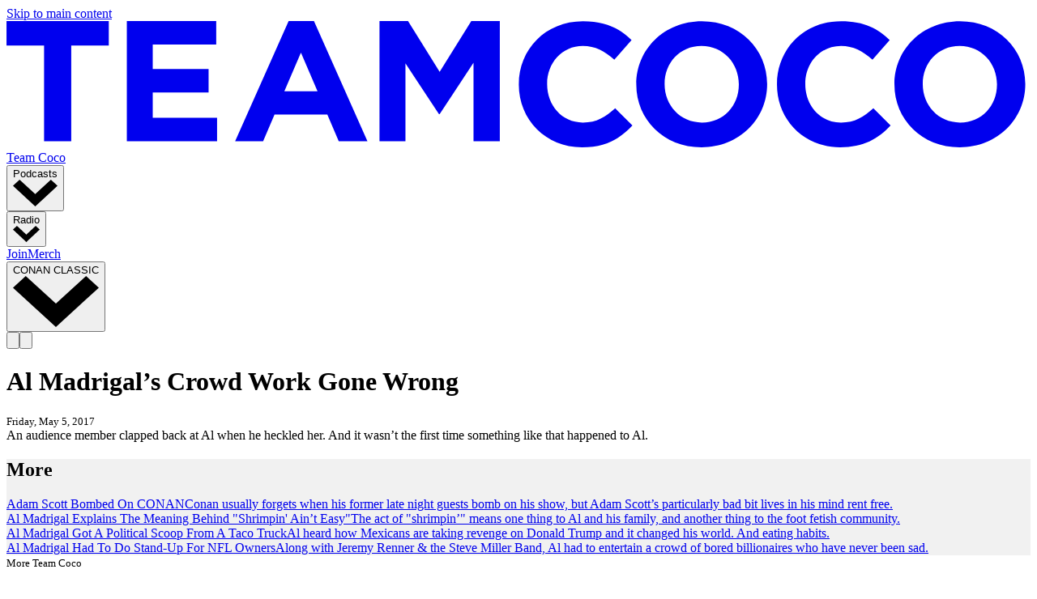

--- FILE ---
content_type: text/html; charset=utf-8
request_url: https://teamcoco.com/video/al-madrigal-s-crowd-work-gone-wrong
body_size: 12329
content:
<!DOCTYPE html><html lang="en"><head><meta charSet="utf-8"/><meta name="viewport" content="width=device-width, initial-scale=1, maximum-scale=1, user-scalable=no"/><title>Al Madrigal’s Crowd Work Gone Wrong | Team Coco</title><meta name="description" content="An audience member clapped back at Al when he heckled her. And it wasn’t the first time something like that happened to Al."/><meta property="og:locale" content="en_US"/><meta property="og:title" content="Al Madrigal’s Crowd Work Gone Wrong"/><meta property="og:type" content="website"/><meta property="og:url" content="https://teamcoco.com/video/al-madrigal-s-crowd-work-gone-wrong"/><meta property="og:image" content="/image/thumb?id=99937"/><meta property="og:image:width" content="1200"/><meta property="og:image:height" content="1200"/><meta name="twitter:card" content="summary_large_image"/><meta name="twitter:site" content="@teamcoco"/><link rel="canonical" href="https://teamcoco.com/video/al-madrigal-s-crowd-work-gone-wrong"/><script type="application/ld+json">{"@context":"https://schema.org","@graph":[{"@type":"Organization","@id":"https://teamcoco.com/#organization","name":"Team Coco","url":"https://teamcoco.com/","sameAs":["https://www.facebook.com/teamcoco/","https://www.instagram.com/teamcoco/","https://twitter.com/teamcoco","https://youtube.com/teamcoco"],"logo":{"@type":"ImageObject","@id":"https://teamcoco.com/#logo","inLanguage":"en-US","url":"https://teamcoco.com/team-coco-logo.png","width":1000,"height":1000,"caption":"Team Coco"},"image":{"@id":"https://teamcoco.com/#logo"}},{"@type":"WebSite","@id":"https://teamcoco.com/#website","url":"https://teamcoco.com/","name":"Team Coco","description":"","publisher":{"@id":"https://teamcoco.com/#organization"},"potentialAction":[{"@type":"SearchAction","target":"https://teamcoco.com/search?term={search_term_string}","query-input":"required name=search_term_string"}],"inLanguage":"en-US"},{}]}</script><link rel="image_src" href="/image/thumb?id=99937"/><link rel="videothumbnail" href="/image/thumb?id=99937"/><meta name="next-head-count" content="17"/><meta name="robots" content="index, follow"/><meta name="googlebot" content="index, follow, max-snippet:-1, max-image-preview:large, max-video-preview:-1"/><meta name="bingbot" content="index, follow, max-snippet:-1, max-image-preview:large, max-video-preview:-1"/><script async="" src="https://www.googletagmanager.com/gtag/js?id=G-BERG79E6TT"></script><script id="gtag-init" async="">window.dataLayer = window.dataLayer || [];function gtag(){dataLayer.push(arguments);}window.gtag('js', new Date());window.gtag('config', 'G-BERG79E6TT', {page_path:window.location.pathname});</script><link rel="preconnect" href="https://d3uqdomqytryhw.cloudfront.net"/><link rel="preconnect" href="https://fonts.googleapis.com"/><link rel="preconnect" href="https://fonts.gstatic.com"/><link rel="apple-touch-icon" href="/apple-touch-icon-iphone-60x60.png"/><link rel="apple-touch-icon" sizes="60x60" href="/apple-touch-icon-ipad-76x76.png"/><link rel="apple-touch-icon" sizes="114x114" href="/apple-touch-icon-iphone-retina-120x120.png"/><link rel="apple-touch-icon" sizes="144x144" href="/apple-touch-icon-ipad-retina-152x152.png"/><link rel="shortcut icon" type="image/x-icon" href="https://teamcoco.com/favicon.ico"/><link rel="publisher" href="https://plus.google.com/105163107119743094340"/><link rel="me" href="https://twitter.com/teamcoco"/><meta name="theme-color" content="#000000"/><meta property="fb:pages" content="108905269168364"/><link rel="preconnect" href="https://fonts.gstatic.com" crossorigin /><link rel="preload" href="/_next/static/css/8eec9f575e41bfb8.css" as="style"/><link rel="stylesheet" href="/_next/static/css/8eec9f575e41bfb8.css" data-n-g=""/><noscript data-n-css=""></noscript><script defer="" nomodule="" src="/_next/static/chunks/polyfills-c67a75d1b6f99dc8.js"></script><script src="/_next/static/chunks/webpack-03584ed86e398b15.js" defer=""></script><script src="/_next/static/chunks/framework-0c7baedefba6b077.js" defer=""></script><script src="/_next/static/chunks/main-b26952bead7e5278.js" defer=""></script><script src="/_next/static/chunks/pages/_app-34ec71829393edc9.js" defer=""></script><script src="/_next/static/chunks/725-eb71482e9cdeda60.js" defer=""></script><script src="/_next/static/chunks/771-ca6616ec905107ec.js" defer=""></script><script src="/_next/static/chunks/742-9c7f81c653561230.js" defer=""></script><script src="/_next/static/chunks/129-e98245a03cc77fd0.js" defer=""></script><script src="/_next/static/chunks/476-5cc69bfc03f5c61e.js" defer=""></script><script src="/_next/static/chunks/604-886b7e5b3f135539.js" defer=""></script><script src="/_next/static/chunks/750-6ff8234fe64f8051.js" defer=""></script><script src="/_next/static/chunks/pages/%5B...slug%5D-5d9f0eb864ba3d61.js" defer=""></script><script src="/_next/static/4ETcD-d7mfm-Z5wGEk1Hu/_buildManifest.js" defer=""></script><script src="/_next/static/4ETcD-d7mfm-Z5wGEk1Hu/_ssgManifest.js" defer=""></script><style data-href="https://fonts.googleapis.com/css2?family=Barlow:wght@400;600;700&family=Montserrat:wght@400;600;700&display=swap">@font-face{font-family:'Barlow';font-style:normal;font-weight:400;font-display:swap;src:url(https://fonts.gstatic.com/s/barlow/v12/7cHpv4kjgoGqM7EPCA.woff) format('woff')}@font-face{font-family:'Barlow';font-style:normal;font-weight:600;font-display:swap;src:url(https://fonts.gstatic.com/s/barlow/v12/7cHqv4kjgoGqM7E30-8c4w.woff) format('woff')}@font-face{font-family:'Barlow';font-style:normal;font-weight:700;font-display:swap;src:url(https://fonts.gstatic.com/s/barlow/v12/7cHqv4kjgoGqM7E3t-4c4w.woff) format('woff')}@font-face{font-family:'Montserrat';font-style:normal;font-weight:400;font-display:swap;src:url(https://fonts.gstatic.com/s/montserrat/v29/JTUHjIg1_i6t8kCHKm4532VJOt5-QNFgpCtr6Ew9.woff) format('woff')}@font-face{font-family:'Montserrat';font-style:normal;font-weight:600;font-display:swap;src:url(https://fonts.gstatic.com/s/montserrat/v29/JTUHjIg1_i6t8kCHKm4532VJOt5-QNFgpCu170w9.woff) format('woff')}@font-face{font-family:'Montserrat';font-style:normal;font-weight:700;font-display:swap;src:url(https://fonts.gstatic.com/s/montserrat/v29/JTUHjIg1_i6t8kCHKm4532VJOt5-QNFgpCuM70w9.woff) format('woff')}@font-face{font-family:'Barlow';font-style:normal;font-weight:400;font-display:swap;src:url(https://fonts.gstatic.com/s/barlow/v12/7cHpv4kjgoGqM7E_A8s5ynghnQci.woff2) format('woff2');unicode-range:U+0102-0103,U+0110-0111,U+0128-0129,U+0168-0169,U+01A0-01A1,U+01AF-01B0,U+0300-0301,U+0303-0304,U+0308-0309,U+0323,U+0329,U+1EA0-1EF9,U+20AB}@font-face{font-family:'Barlow';font-style:normal;font-weight:400;font-display:swap;src:url(https://fonts.gstatic.com/s/barlow/v12/7cHpv4kjgoGqM7E_Ass5ynghnQci.woff2) format('woff2');unicode-range:U+0100-02BA,U+02BD-02C5,U+02C7-02CC,U+02CE-02D7,U+02DD-02FF,U+0304,U+0308,U+0329,U+1D00-1DBF,U+1E00-1E9F,U+1EF2-1EFF,U+2020,U+20A0-20AB,U+20AD-20C0,U+2113,U+2C60-2C7F,U+A720-A7FF}@font-face{font-family:'Barlow';font-style:normal;font-weight:400;font-display:swap;src:url(https://fonts.gstatic.com/s/barlow/v12/7cHpv4kjgoGqM7E_DMs5ynghnQ.woff2) format('woff2');unicode-range:U+0000-00FF,U+0131,U+0152-0153,U+02BB-02BC,U+02C6,U+02DA,U+02DC,U+0304,U+0308,U+0329,U+2000-206F,U+20AC,U+2122,U+2191,U+2193,U+2212,U+2215,U+FEFF,U+FFFD}@font-face{font-family:'Barlow';font-style:normal;font-weight:600;font-display:swap;src:url(https://fonts.gstatic.com/s/barlow/v12/7cHqv4kjgoGqM7E30-8s6Fostz0rdom9.woff2) format('woff2');unicode-range:U+0102-0103,U+0110-0111,U+0128-0129,U+0168-0169,U+01A0-01A1,U+01AF-01B0,U+0300-0301,U+0303-0304,U+0308-0309,U+0323,U+0329,U+1EA0-1EF9,U+20AB}@font-face{font-family:'Barlow';font-style:normal;font-weight:600;font-display:swap;src:url(https://fonts.gstatic.com/s/barlow/v12/7cHqv4kjgoGqM7E30-8s6Vostz0rdom9.woff2) format('woff2');unicode-range:U+0100-02BA,U+02BD-02C5,U+02C7-02CC,U+02CE-02D7,U+02DD-02FF,U+0304,U+0308,U+0329,U+1D00-1DBF,U+1E00-1E9F,U+1EF2-1EFF,U+2020,U+20A0-20AB,U+20AD-20C0,U+2113,U+2C60-2C7F,U+A720-A7FF}@font-face{font-family:'Barlow';font-style:normal;font-weight:600;font-display:swap;src:url(https://fonts.gstatic.com/s/barlow/v12/7cHqv4kjgoGqM7E30-8s51ostz0rdg.woff2) format('woff2');unicode-range:U+0000-00FF,U+0131,U+0152-0153,U+02BB-02BC,U+02C6,U+02DA,U+02DC,U+0304,U+0308,U+0329,U+2000-206F,U+20AC,U+2122,U+2191,U+2193,U+2212,U+2215,U+FEFF,U+FFFD}@font-face{font-family:'Barlow';font-style:normal;font-weight:700;font-display:swap;src:url(https://fonts.gstatic.com/s/barlow/v12/7cHqv4kjgoGqM7E3t-4s6Fostz0rdom9.woff2) format('woff2');unicode-range:U+0102-0103,U+0110-0111,U+0128-0129,U+0168-0169,U+01A0-01A1,U+01AF-01B0,U+0300-0301,U+0303-0304,U+0308-0309,U+0323,U+0329,U+1EA0-1EF9,U+20AB}@font-face{font-family:'Barlow';font-style:normal;font-weight:700;font-display:swap;src:url(https://fonts.gstatic.com/s/barlow/v12/7cHqv4kjgoGqM7E3t-4s6Vostz0rdom9.woff2) format('woff2');unicode-range:U+0100-02BA,U+02BD-02C5,U+02C7-02CC,U+02CE-02D7,U+02DD-02FF,U+0304,U+0308,U+0329,U+1D00-1DBF,U+1E00-1E9F,U+1EF2-1EFF,U+2020,U+20A0-20AB,U+20AD-20C0,U+2113,U+2C60-2C7F,U+A720-A7FF}@font-face{font-family:'Barlow';font-style:normal;font-weight:700;font-display:swap;src:url(https://fonts.gstatic.com/s/barlow/v12/7cHqv4kjgoGqM7E3t-4s51ostz0rdg.woff2) format('woff2');unicode-range:U+0000-00FF,U+0131,U+0152-0153,U+02BB-02BC,U+02C6,U+02DA,U+02DC,U+0304,U+0308,U+0329,U+2000-206F,U+20AC,U+2122,U+2191,U+2193,U+2212,U+2215,U+FEFF,U+FFFD}@font-face{font-family:'Montserrat';font-style:normal;font-weight:400;font-display:swap;src:url(https://fonts.gstatic.com/s/montserrat/v29/JTUSjIg1_i6t8kCHKm459WRhyyTh89ZNpQ.woff2) format('woff2');unicode-range:U+0460-052F,U+1C80-1C8A,U+20B4,U+2DE0-2DFF,U+A640-A69F,U+FE2E-FE2F}@font-face{font-family:'Montserrat';font-style:normal;font-weight:400;font-display:swap;src:url(https://fonts.gstatic.com/s/montserrat/v29/JTUSjIg1_i6t8kCHKm459W1hyyTh89ZNpQ.woff2) format('woff2');unicode-range:U+0301,U+0400-045F,U+0490-0491,U+04B0-04B1,U+2116}@font-face{font-family:'Montserrat';font-style:normal;font-weight:400;font-display:swap;src:url(https://fonts.gstatic.com/s/montserrat/v29/JTUSjIg1_i6t8kCHKm459WZhyyTh89ZNpQ.woff2) format('woff2');unicode-range:U+0102-0103,U+0110-0111,U+0128-0129,U+0168-0169,U+01A0-01A1,U+01AF-01B0,U+0300-0301,U+0303-0304,U+0308-0309,U+0323,U+0329,U+1EA0-1EF9,U+20AB}@font-face{font-family:'Montserrat';font-style:normal;font-weight:400;font-display:swap;src:url(https://fonts.gstatic.com/s/montserrat/v29/JTUSjIg1_i6t8kCHKm459WdhyyTh89ZNpQ.woff2) format('woff2');unicode-range:U+0100-02BA,U+02BD-02C5,U+02C7-02CC,U+02CE-02D7,U+02DD-02FF,U+0304,U+0308,U+0329,U+1D00-1DBF,U+1E00-1E9F,U+1EF2-1EFF,U+2020,U+20A0-20AB,U+20AD-20C0,U+2113,U+2C60-2C7F,U+A720-A7FF}@font-face{font-family:'Montserrat';font-style:normal;font-weight:400;font-display:swap;src:url(https://fonts.gstatic.com/s/montserrat/v29/JTUSjIg1_i6t8kCHKm459WlhyyTh89Y.woff2) format('woff2');unicode-range:U+0000-00FF,U+0131,U+0152-0153,U+02BB-02BC,U+02C6,U+02DA,U+02DC,U+0304,U+0308,U+0329,U+2000-206F,U+20AC,U+2122,U+2191,U+2193,U+2212,U+2215,U+FEFF,U+FFFD}@font-face{font-family:'Montserrat';font-style:normal;font-weight:600;font-display:swap;src:url(https://fonts.gstatic.com/s/montserrat/v29/JTUSjIg1_i6t8kCHKm459WRhyyTh89ZNpQ.woff2) format('woff2');unicode-range:U+0460-052F,U+1C80-1C8A,U+20B4,U+2DE0-2DFF,U+A640-A69F,U+FE2E-FE2F}@font-face{font-family:'Montserrat';font-style:normal;font-weight:600;font-display:swap;src:url(https://fonts.gstatic.com/s/montserrat/v29/JTUSjIg1_i6t8kCHKm459W1hyyTh89ZNpQ.woff2) format('woff2');unicode-range:U+0301,U+0400-045F,U+0490-0491,U+04B0-04B1,U+2116}@font-face{font-family:'Montserrat';font-style:normal;font-weight:600;font-display:swap;src:url(https://fonts.gstatic.com/s/montserrat/v29/JTUSjIg1_i6t8kCHKm459WZhyyTh89ZNpQ.woff2) format('woff2');unicode-range:U+0102-0103,U+0110-0111,U+0128-0129,U+0168-0169,U+01A0-01A1,U+01AF-01B0,U+0300-0301,U+0303-0304,U+0308-0309,U+0323,U+0329,U+1EA0-1EF9,U+20AB}@font-face{font-family:'Montserrat';font-style:normal;font-weight:600;font-display:swap;src:url(https://fonts.gstatic.com/s/montserrat/v29/JTUSjIg1_i6t8kCHKm459WdhyyTh89ZNpQ.woff2) format('woff2');unicode-range:U+0100-02BA,U+02BD-02C5,U+02C7-02CC,U+02CE-02D7,U+02DD-02FF,U+0304,U+0308,U+0329,U+1D00-1DBF,U+1E00-1E9F,U+1EF2-1EFF,U+2020,U+20A0-20AB,U+20AD-20C0,U+2113,U+2C60-2C7F,U+A720-A7FF}@font-face{font-family:'Montserrat';font-style:normal;font-weight:600;font-display:swap;src:url(https://fonts.gstatic.com/s/montserrat/v29/JTUSjIg1_i6t8kCHKm459WlhyyTh89Y.woff2) format('woff2');unicode-range:U+0000-00FF,U+0131,U+0152-0153,U+02BB-02BC,U+02C6,U+02DA,U+02DC,U+0304,U+0308,U+0329,U+2000-206F,U+20AC,U+2122,U+2191,U+2193,U+2212,U+2215,U+FEFF,U+FFFD}@font-face{font-family:'Montserrat';font-style:normal;font-weight:700;font-display:swap;src:url(https://fonts.gstatic.com/s/montserrat/v29/JTUSjIg1_i6t8kCHKm459WRhyyTh89ZNpQ.woff2) format('woff2');unicode-range:U+0460-052F,U+1C80-1C8A,U+20B4,U+2DE0-2DFF,U+A640-A69F,U+FE2E-FE2F}@font-face{font-family:'Montserrat';font-style:normal;font-weight:700;font-display:swap;src:url(https://fonts.gstatic.com/s/montserrat/v29/JTUSjIg1_i6t8kCHKm459W1hyyTh89ZNpQ.woff2) format('woff2');unicode-range:U+0301,U+0400-045F,U+0490-0491,U+04B0-04B1,U+2116}@font-face{font-family:'Montserrat';font-style:normal;font-weight:700;font-display:swap;src:url(https://fonts.gstatic.com/s/montserrat/v29/JTUSjIg1_i6t8kCHKm459WZhyyTh89ZNpQ.woff2) format('woff2');unicode-range:U+0102-0103,U+0110-0111,U+0128-0129,U+0168-0169,U+01A0-01A1,U+01AF-01B0,U+0300-0301,U+0303-0304,U+0308-0309,U+0323,U+0329,U+1EA0-1EF9,U+20AB}@font-face{font-family:'Montserrat';font-style:normal;font-weight:700;font-display:swap;src:url(https://fonts.gstatic.com/s/montserrat/v29/JTUSjIg1_i6t8kCHKm459WdhyyTh89ZNpQ.woff2) format('woff2');unicode-range:U+0100-02BA,U+02BD-02C5,U+02C7-02CC,U+02CE-02D7,U+02DD-02FF,U+0304,U+0308,U+0329,U+1D00-1DBF,U+1E00-1E9F,U+1EF2-1EFF,U+2020,U+20A0-20AB,U+20AD-20C0,U+2113,U+2C60-2C7F,U+A720-A7FF}@font-face{font-family:'Montserrat';font-style:normal;font-weight:700;font-display:swap;src:url(https://fonts.gstatic.com/s/montserrat/v29/JTUSjIg1_i6t8kCHKm459WlhyyTh89Y.woff2) format('woff2');unicode-range:U+0000-00FF,U+0131,U+0152-0153,U+02BB-02BC,U+02C6,U+02DA,U+02DC,U+0304,U+0308,U+0329,U+2000-206F,U+20AC,U+2122,U+2191,U+2193,U+2212,U+2215,U+FEFF,U+FFFD}</style></head><body itemType="http://schema.org/WebPage"><a class="sr-only" href="#main">Skip to main content</a><div id="__next"><div class="flex flex-col w-screen min-h-screen"><header class="w-screen h-14 fixed flex items-center top-0 left-0 z-50 group" role="banner"><span class="block absolute top-0 left-0 w-full h-full bg-black"></span><div class="w-full z-50 flex justify-between items-center relative lg:container xl:mx-auto px-4" data-container="yes"><div class="md:hidden w-8"></div><a class="block h-4 text-white hover:text-primary transition-transform transform hover:scale-105" href="/"><svg xmlns="http://www.w3.org/2000/svg" xmlns:xlink="http://www.w3.org/1999/xlink" preserveAspectRatio="xMidYMid meet" stroke="currentColor" fill="currentColor" stroke-width="0" viewBox="0 0 154 19" class="h-full"><defs><path id="a" d="M17.23 19H.144V.023H17.23z"></path><path id="c" d="M19.687 19H.008V.023h19.679V19z"></path><path id="e" d="M17.368 19H.282V.023h17.086V19z"></path><path id="g" d="M19.824.023V19H.146V.023h19.678z"></path></defs><g fill="none" fill-rule="evenodd"><path fill="currentColor" d="M0 0v3.671h5.649v14.424h4.084V3.671h5.648V0zM18.095 0v18.095h13.572v-3.541H21.99v-3.8h8.402V7.212h-8.402v-3.67h9.548V0zM42.429 0L34.38 18.095h4.212l1.717-4.03h7.94l1.717 4.03h4.319L46.238 0h-3.81zm1.85 4.748l2.495 5.827h-4.989l2.495-5.827zM69.9 0l-4.757 7.652L60.386 0h-4.29v18.095h3.902V6.36l5.041 7.652h.104l5.092-7.73v11.814h3.955V0z"></path><g transform="translate(76.905)"><path d="M.144 9.564v-.052c0-5.216 3.968-9.49 9.654-9.49 3.491 0 5.58 1.154 7.3 2.832l-2.592 2.962c-1.428-1.285-2.883-2.07-4.734-2.07-3.121 0-5.37 2.568-5.37 5.713v.053c0 3.145 2.196 5.766 5.37 5.766 2.116 0 3.412-.839 4.866-2.15l2.592 2.596C15.326 17.742 13.21 19 9.64 19 4.19 19 .143 14.832.143 9.564" fill="currentColor"></path></g><g transform="translate(94.708)"><path d="M15.428 9.564v-.052c0-3.146-2.327-5.767-5.607-5.767-3.28 0-5.555 2.569-5.555 5.714v.053c0 3.145 2.328 5.766 5.608 5.766s5.554-2.569 5.554-5.714m-15.42 0v-.052c0-5.216 4.153-9.49 9.866-9.49s9.813 4.22 9.813 9.437v.053c0 5.216-4.153 9.488-9.866 9.488S.008 14.78.008 9.564" fill="currentColor"></path></g><g transform="translate(115.592)"><path d="M.282 9.564v-.052c0-5.216 3.967-9.49 9.654-9.49 3.491 0 5.58 1.154 7.3 2.832l-2.592 2.962c-1.428-1.285-2.883-2.07-4.734-2.07-3.121 0-5.37 2.568-5.37 5.713v.053c0 3.145 2.196 5.766 5.37 5.766 2.115 0 3.412-.839 4.866-2.15l2.592 2.596C15.464 17.742 13.348 19 9.778 19 4.327 19 .281 14.832.281 9.564" fill="currentColor"></path></g><g transform="translate(133.395)"><path d="M15.566 9.564v-.052c0-3.146-2.328-5.767-5.608-5.767-3.279 0-5.554 2.569-5.554 5.714v.053c0 3.145 2.328 5.766 5.608 5.766s5.554-2.569 5.554-5.714m-15.42 0v-.052c0-5.216 4.153-9.49 9.866-9.49s9.812 4.22 9.812 9.437v.053c0 5.216-4.152 9.488-9.866 9.488C4.246 19 .146 14.78.146 9.564" fill="currentColor"></path></g></g></svg><span class="sr-only">Team Coco</span></a><nav class="hidden items-center ml-5 flex-grow md:flex" role="Global"><div class="relative" data-headlessui-state=""><button class="block text-white text-sm uppercase font-semibold tracking-wide px-3 py-2 focus:outline-none hover:text-primary" type="button" aria-expanded="false" data-headlessui-state=""><span class="flex justify-center items-center leading-none hover:text-primary"><span class="block">Podcasts</span><span class="block ml-2 w-3"><svg xmlns="http://www.w3.org/2000/svg" xmlns:xlink="http://www.w3.org/1999/xlink" preserveAspectRatio="xMidYMid meet" stroke="currentColor" fill="currentColor" stroke-width="0" viewBox="0 0 15 9"><path d="M7.5 9L0 2.07 2.23 0 7.5 4.87 12.77 0 15 2.07l-2.34 2.16z"></path></svg></span></span></button></div><div hidden="" style="position:fixed;top:1px;left:1px;width:1px;height:0;padding:0;margin:-1px;overflow:hidden;clip:rect(0, 0, 0, 0);white-space:nowrap;border-width:0;display:none"></div><div class="relative" data-headlessui-state=""><button class="block text-white text-sm uppercase font-semibold tracking-wide px-3 py-2 focus:outline-none hover:text-primary" type="button" aria-expanded="false" data-headlessui-state=""><span class="flex justify-center items-center leading-none hover:text-primary"><span class="block">Radio</span><span class="block ml-2 w-3"><svg xmlns="http://www.w3.org/2000/svg" xmlns:xlink="http://www.w3.org/1999/xlink" preserveAspectRatio="xMidYMid meet" stroke="currentColor" fill="currentColor" stroke-width="0" viewBox="0 0 15 9"><path d="M7.5 9L0 2.07 2.23 0 7.5 4.87 12.77 0 15 2.07l-2.34 2.16z"></path></svg></span></span></button></div><div hidden="" style="position:fixed;top:1px;left:1px;width:1px;height:0;padding:0;margin:-1px;overflow:hidden;clip:rect(0, 0, 0, 0);white-space:nowrap;border-width:0;display:none"></div><a class="block text-white text-sm uppercase font-semibold tracking-wide px-3 py-2 focus:outline-none hover:text-primary" target="" href="/join">Join</a><a class="block text-white text-sm uppercase font-semibold tracking-wide px-3 py-2 focus:outline-none hover:text-primary" target="_blank" href="https://www.podswag.com/teamcoco/">Merch</a><div class="relative" data-headlessui-state=""><button class="block text-white text-sm uppercase font-semibold tracking-wide px-3 py-2 focus:outline-none hover:text-primary" type="button" aria-expanded="false" data-headlessui-state=""><span class="flex justify-center items-center leading-none hover:text-primary"><span class="block">CONAN CLASSIC</span><span class="block ml-2 w-3"><svg xmlns="http://www.w3.org/2000/svg" xmlns:xlink="http://www.w3.org/1999/xlink" preserveAspectRatio="xMidYMid meet" stroke="currentColor" fill="currentColor" stroke-width="0" viewBox="0 0 15 9"><path d="M7.5 9L0 2.07 2.23 0 7.5 4.87 12.77 0 15 2.07l-2.34 2.16z"></path></svg></span></span></button></div><div hidden="" style="position:fixed;top:1px;left:1px;width:1px;height:0;padding:0;margin:-1px;overflow:hidden;clip:rect(0, 0, 0, 0);white-space:nowrap;border-width:0;display:none"></div></nav><div class="text-white mr-4 flex"><button class="hidden md:block w-4 hover:text-primary active:text-white" aria-label="Toggle Search"><svg xmlns="http://www.w3.org/2000/svg" xmlns:xlink="http://www.w3.org/1999/xlink" preserveAspectRatio="xMidYMid meet" stroke="currentColor" fill="currentColor" stroke-width="0" viewBox="0 0 18 18"><path d="M14.26 12.68a7.79 7.79 0 001.59-4.76A7.87 7.87 0 008 0h-.07A7.88 7.88 0 000 7.83v.1a7.88 7.88 0 007.83 7.92h.1a7.78 7.78 0 004.75-1.58L16.42 18 18 16.42zm-.68-4.75A5.61 5.61 0 018 13.59h-.08A5.61 5.61 0 012.26 8v-.07a5.61 5.61 0 015.55-5.66.2.2 0 01.11 0 5.59 5.59 0 015.66 5.54z"></path></svg></button><button class="md:hidden w-4 hover:text-primary active:text-white" aria-label="Toggle Menu"><svg xmlns="http://www.w3.org/2000/svg" xmlns:xlink="http://www.w3.org/1999/xlink" preserveAspectRatio="xMidYMid meet" stroke="currentColor" fill="currentColor" stroke-width="0" viewBox="0 0 20 16"><path d="M0 13.71h20V16H0zm0-4.57h20V6.86H0zM0 0v2.29h20V0z"></path></svg></button></div></div></header><main class="flex-grow bg-white" id="main"><div class="h-14"></div><div data-block="meta-tags"></div><div data-block="video-player"><div class="video-player-wrapper"></div></div><div data-block="spacer"><div class="flex items-center justify-center h-6"></div></div><div data-block="video-info"><div class="lg:container xl:mx-auto px-4" data-container="yes"><h1 class="text-2xl md:text-5xl font-bold font-header mt-6">Al Madrigal’s Crowd Work Gone Wrong</h1><small class="text-gray-800 uppercase">Friday, May 5, 2017</small><div class="text-left html text-lightGray-dark mt-3">An audience member clapped back at Al when he heckled her. And it wasn’t the first time something like that happened to Al.</div></div></div><div data-block="spacer"><div class="flex items-center justify-center h-16 md:h-32"></div></div><div data-block="grid"><div class="py-6 md:py-16" style="background-color:#F1F1F1"><div class="lg:container xl:mx-auto px-4" data-container="yes"><div class="font-header font-bold mb-6"><small class="text-lg font-semibold"></small><h2 class="text-2xl md:text-4xl font-bold tracking-wide uppercase">More</h2></div><div class="grid  md:grid-cols-3 gap-6 grid-cols-1 md:grid-cols-3"><div><a class="thumb thumb-16x9 relative mb-3" href="/video/conaf-adam-scott-letterman"><div class="thumb-16x9"></div></a><a class="block font-bold mb-1 hover:text-primary" href="/video/conaf-adam-scott-letterman">Adam Scott Bombed On CONAN</a><a class="bold" href="/video/conaf-adam-scott-letterman">Conan usually forgets when his former late night guests bomb on his show, but Adam Scott’s particularly bad bit lives in his mind rent free.</a></div><div><a class="thumb thumb-16x9 relative mb-3" href="/video/al-madrigal-explains-the-meaning-behind-shrimpin-ain-t-easy"><div class="thumb-16x9"></div></a><a class="block font-bold mb-1 hover:text-primary" href="/video/al-madrigal-explains-the-meaning-behind-shrimpin-ain-t-easy">Al Madrigal Explains The Meaning Behind &quot;Shrimpin&#x27; Ain’t Easy&quot;</a><a class="bold" href="/video/al-madrigal-explains-the-meaning-behind-shrimpin-ain-t-easy">The act of &quot;shrimpin’&quot; means one thing to Al and his family, and another thing to the foot fetish community.</a></div><div><a class="thumb thumb-16x9 relative mb-3" href="/video/al-madrigal-donald-trump-taco-truck"><div class="thumb-16x9"></div></a><a class="block font-bold mb-1 hover:text-primary" href="/video/al-madrigal-donald-trump-taco-truck">Al Madrigal Got A Political Scoop From A Taco Truck</a><a class="bold" href="/video/al-madrigal-donald-trump-taco-truck">Al heard how Mexicans are taking revenge on Donald Trump and it changed his world. And eating habits.</a></div><div><a class="thumb thumb-16x9 relative mb-3" href="/video/al-madrigal-nfl-stand-up"><div class="thumb-16x9"></div></a><a class="block font-bold mb-1 hover:text-primary" href="/video/al-madrigal-nfl-stand-up">Al Madrigal Had To Do Stand-Up For NFL Owners</a><a class="bold" href="/video/al-madrigal-nfl-stand-up">Along with Jeremy Renner &amp; the Steve Miller Band, Al had to entertain a crowd of bored billionaires who have never been sad.</a></div></div></div></div></div><div data-block="spacer"><div class="flex items-center justify-center h-16"></div></div><div data-block="carousel-with-title-actions"><div class=""><div class="font-header uppercase mb-6 flex justify-between items-end lg:container xl:mx-auto px-4" data-container="yes"><div><small class="text-lg font-semibold">More Team Coco</small><h2 class="text-5xl md:text-6xl font-bold tracking-wide">Podcasts</h2></div><div class="text-gray-400 hidden md:block"><button class="mr-2"><svg xmlns="http://www.w3.org/2000/svg" xmlns:xlink="http://www.w3.org/1999/xlink" preserveAspectRatio="xMidYMid meet" stroke="currentColor" fill="currentColor" stroke-width="0" class="w-10 hover:fill-primary" viewBox="0 0 51 51"><path d="M32.5 16.72l-8.11 8.78 8.11 8.78L29.06 38l-3.61-3.91-7.95-8.59L29.06 13zM51 25.5A25.5 25.5 0 1125.5 0 25.53 25.53 0 0151 25.5zm-3.5 0a22 22 0 10-22 22 22 22 0 0022-22z" data-name="Left Arrow"></path></svg></button><button><svg xmlns="http://www.w3.org/2000/svg" xmlns:xlink="http://www.w3.org/1999/xlink" preserveAspectRatio="xMidYMid meet" stroke="currentColor" fill="currentColor" stroke-width="0" class="w-10 hover:fill-primary" viewBox="0 0 51 51"><path d="M21.94 13L33.5 25.5l-7.95 8.59L21.94 38l-3.44-3.72 8.11-8.78-8.11-8.78zM25.5 0A25.5 25.5 0 110 25.5 25.53 25.53 0 0125.5 0zm0 47.5a22 22 0 10-22-22 22 22 0 0022 22z" data-name="Right Arrow"></path></svg></button></div></div><div class="lg:hidden"><div class="lg:container xl:mx-auto px-4" data-container="yes"><div class="grid  md:grid-cols-2 gap-6 grid-cols-2 md:grid-cols-2"><div><a class="thumb" href="/podcasts/conan-obrien-needs-a-friend"><div class="thumb-16x9"></div></a><a class="block font-bold mt-3" href="/podcasts/conan-obrien-needs-a-friend">Conan O&#x27;Brien Needs a Friend</a></div><div><a class="thumb" href="/podcasts/where-everybody-knows-your-name"><div class="thumb-16x9"></div></a><a class="block font-bold mt-3" href="/podcasts/where-everybody-knows-your-name">Where Everybody Knows Your Name</a></div><div><a class="thumb" href="/podcasts/literally-with-rob-lowe"><div class="thumb-16x9"></div></a><a class="block font-bold mt-3" href="/podcasts/literally-with-rob-lowe">Literally! With Rob Lowe</a></div><div><a class="thumb" href="/podcasts/the-three-questions-with-andy-richter"><div class="thumb-16x9"></div></a><a class="block font-bold mt-3" href="/podcasts/the-three-questions-with-andy-richter">The Three Questions</a></div><div><a class="thumb" href="/podcasts/scam-goddess"><div class="thumb-16x9"></div></a><a class="block font-bold mt-3" href="/podcasts/scam-goddess">Scam Goddess</a></div><div><a class="thumb" href="/podcasts/significant-others"><div class="thumb-16x9"></div></a><a class="block font-bold mt-3" href="/podcasts/significant-others">Significant Others</a></div></div></div></div><div class="w-full  m-h-20 hidden lg:block"></div><div class="container mx-auto flex justify-center mt-6 space-x-3"><a class="btn btn-fill-primary btn-round" href="/podcasts">View All</a></div></div></div><div data-block="spacer"><div class="flex items-center justify-center h-16"></div></div><div data-block="newsletter"><div class="w-full bg-primary"><div class="py-16 grid md:grid-cols-2 gap-12 text-white max-w-7xl mx-4 xl:mx-auto "><div><small class="uppercase text-lg font-semibold tracking-wide font-header mb-1">Join TEAMCOCO</small><h2 class="text-5xl font-extrabold tracking-wide">GET BEHIND-THE-SCENES EXCLUSIVES. GET CONAN’S WIFI PASSWORD. GET TEAM COCO.</h2><p class="mt-1">Sign up for monthly updates on our podcasts, web series, classic clips, merch, and more!</p></div><form class="max-w-3xl w-full"><div class="relative "><div class="relative z-10 space-y-3 p-2"><div><label for="firstName" class="sr-only">First Name</label><input type="text" id="firstName" autoComplete="given-name" class="border-b border-gray-300 w-full outline-none focus:border-primary  py-3 px-6 rounded-full text-black" placeholder="First Name" required="" value=""/></div><div class=""><label for="lastName" class="sr-only">Last Name</label><input type="text" id="lastName" autoComplete="given-name" class="border-b border-gray-300 w-full outline-none focus:border-primary  py-3 px-6 rounded-full text-black" placeholder="Last Name" required="" value=""/></div><div class=""><label for="email" class="sr-only">Email</label><input type="email" id="email" autoComplete="email" class="border-b border-gray-300 w-full outline-none focus:border-primary  py-3 px-6 rounded-full text-black" placeholder="Email" required="" value=""/></div><div class=""><label for="postalCode" class="sr-only"><span class="inline-block mr-2">US Zip Code</span><small class="text-sm opacity-70">(Get Special Local Offers)</small></label><input type="text" id="postalCode" autoComplete="postal-code" class="border-b border-gray-300 w-full outline-none focus:border-primary  py-3 px-6 rounded-full text-black" placeholder="US Zip Code (Get Special Local Offers)" required="" value=""/></div></div></div><div class="flex justify-center items-center flex-col px-2"><div class="flex flex-col lg:flex-row items-center mt-6"><button type="submit" class="btn btn-round btn-fill-white btn-lg text-primary">Subscribe</button><div class="mb-6 lg:mb-0 lg:ml-6 text-sm space-x-1 text-center lg:text-left order-first lg:order-none"><span>By clicking Submit you confirm you have read and agree to the</span><a href="/terms">Team Coco Terms of Use</a><span>and acknowledge our</span><a href="/privacy-policy">Privacy Policy</a>.</div></div></div></form></div></div></div></main><footer class="w-screen bg-darkGray text-white"><div class="grid md:grid-cols-2 py-12 lg:container xl:mx-auto px-4" data-container="yes"><div class="order-2 md:order-1"><nav class="grid grid-cols-2 uppercase text-lg font-bold"><a target="" class="mb-2 hover:text-primary" href="/podcasts">Podcasts</a><a target="" class="mb-2 hover:text-primary" href="/contact">Contact</a><a target="_blank" class="mb-2 hover:text-primary" href="https://www.podswag.com/teamcoco">Merch</a><a target="" class="mb-2 hover:text-primary" href="/terms">Terms of Use</a><a target="" class="mb-2 hover:text-primary" href="/join">Join</a><a target="" class="mb-2 hover:text-primary" href="https://www.siriusxm.com/privacy-policy">Privacy Policy</a></nav><div class="mt-4 text-sm text-gray-400"><span>&copy; 2026 Team Coco Digital LLC. All Rights Reserved.</span></div></div><div class="mb-8 md:mb-0 order-1 md:order-2"><strong class="uppercase tracking-widest">Follow Us</strong><div class="flex items-center space-x-4 h-8 mt-2"><a href="https://www.youtube.com/teamcoco" class="w-8 hover:text-primary" target="_blank" rel="noopener noreferrer"><svg xmlns="http://www.w3.org/2000/svg" xmlns:xlink="http://www.w3.org/1999/xlink" preserveAspectRatio="xMidYMid meet" stroke="currentColor" fill="currentColor" stroke-width="0" viewBox="0 0 45 40"><path d="M42.94 9.69a5.36 5.36 0 00-3.77-3.79C35.84 5 22.5 5 22.5 5S9.16 5 5.83 5.9a5.36 5.36 0 00-3.77 3.79C1.17 13 1.17 20 1.17 20s0 7 .89 10.34a5.29 5.29 0 003.77 3.76c3.33.9 16.67.9 16.67.9s13.34 0 16.67-.9a5.29 5.29 0 003.77-3.73c.89-3.37.89-10.37.89-10.37s0-7-.89-10.31zm-24.8 16.68V13.69L29.29 20z"></path></svg><span class="sr-only">YouTube</span></a><a href="https://www.instagram.com/teamcoco" class="w-8 hover:text-primary" target="_blank" rel="noopener noreferrer"><svg xmlns="http://www.w3.org/2000/svg" xmlns:xlink="http://www.w3.org/1999/xlink" preserveAspectRatio="xMidYMid meet" stroke="currentColor" fill="currentColor" stroke-width="0" viewBox="0 0 40 40"><path d="M20 11a9 9 0 109 9 9 9 0 00-9-9zm0 14.82A5.84 5.84 0 1125.84 20 5.84 5.84 0 0120 25.84zm17.39-13.04c-.14-2.8-.78-5.29-2.83-7.33S30 2.76 27.22 2.62s-11.55-.17-14.44 0-5.28.77-7.34 2.82S2.75 10 2.61 12.77s-.16 11.56 0 14.45.78 5.29 2.83 7.33 4.53 2.69 7.34 2.83 11.55.17 14.44 0 5.29-.77 7.34-2.83 2.69-4.53 2.83-7.33.16-11.55 0-14.44zm-3.74 17.54a5.93 5.93 0 01-3.33 3.33c-2.3.91-7.77.7-10.32.7s-8 .2-10.32-.7a5.88 5.88 0 01-3.32-3.33C5.44 28 5.65 22.55 5.65 20s-.2-8 .71-10.32a5.88 5.88 0 013.32-3.33c2.31-.91 7.78-.7 10.32-.7s8-.2 10.32.7a5.87 5.87 0 013.33 3.33c.92 2.3.71 7.77.71 10.32s.21 8-.71 10.32zm-2.21-19.66a2.1 2.1 0 11-2.09-2.1 2.09 2.09 0 012.09 2.1z"></path></svg><span class="sr-only">Instagram</span></a><a href="https://www.twitter.com/teamcoco" class="w-8 hover:text-primary" target="_blank" rel="noopener noreferrer"><svg xmlns="http://www.w3.org/2000/svg" xmlns:xlink="http://www.w3.org/1999/xlink" preserveAspectRatio="xMidYMid meet" stroke="currentColor" fill="currentColor" stroke-width="0" viewBox="0 0 40 40"><path d="M35.89 11.85v1.07c0 10.84-8.24 23.32-23.32 23.32A23.12 23.12 0 010 32.56a16.11 16.11 0 002 .1 16.42 16.42 0 0010.18-3.5 8.2 8.2 0 01-7.67-5.68A11.31 11.31 0 006 23.6a8.58 8.58 0 002.16-.28 8.2 8.2 0 01-6.58-8v-.1a8.27 8.27 0 003.71 1 8.21 8.21 0 01-2.54-11 23.27 23.27 0 0016.95 8.61 9 9 0 01-.21-1.83 8.21 8.21 0 0114.19-5.6 16.44 16.44 0 005.2-2 8.15 8.15 0 01-3.6 4.51A16 16 0 0040 7.61a17.43 17.43 0 01-4.11 4.24z"></path></svg><span class="sr-only">Twitter</span></a><a href="https://www.facebook.com/teamcoco" class="w-8 hover:text-primary" target="_blank" rel="noopener noreferrer"><svg xmlns="http://www.w3.org/2000/svg" xmlns:xlink="http://www.w3.org/1999/xlink" preserveAspectRatio="xMidYMid meet" stroke="currentColor" fill="currentColor" stroke-width="0" viewBox="0 0 40 40"><path d="M39.38 20.12A19.39 19.39 0 0123 39.26V25.72h4.51l.86-5.6H23v-3.64a2.8 2.8 0 013.15-3h2.45V8.69a29.74 29.74 0 00-4.34-.38C19.86 8.31 17 11 17 15.85v4.27h-4.95v5.6H17v13.54a19.38 19.38 0 1122.38-19.14z"></path></svg><span class="sr-only">Facebook</span></a></div></div></div></footer></div><noscript><img height="1" width="1" style="display:none" src="https://www.facebook.com/tr?id=681579826086456&amp;ev=PageView&amp;noscript=1"/></noscript></div><script id="__NEXT_DATA__" type="application/json">{"props":{"pageProps":{"pageData":{"slug":"/video/al-madrigal-s-crowd-work-gone-wrong","blocks":[{"id":"0.9410693794406357","name":"meta-tags","props":{"title":"Al Madrigal’s Crowd Work Gone Wrong","description":"An audience member clapped back at Al when he heckled her. And it wasn’t the first time something like that happened to Al.","image":"/image/thumb?id=99937","canonical":"/video/al-madrigal-s-crowd-work-gone-wrong"}},{"id":"0.4003617571658826","name":"video-player","props":{"src":{"hd":{"label":"hd","src":"https://d3uqdomqytryhw.cloudfront.net/~sw/cdn/2017-05/99937/15e9/CONAN_050417_Guest_2_Pt2-high.mp4","type":"video/mp4"},"sd":{"label":"sd","src":"https://d3uqdomqytryhw.cloudfront.net/~sw/cdn/2017-05/99937/15e9/CONAN_050417_Guest_2_Pt2-standard.mp4","type":"video/mp4"},"hls":{"label":"hls","src":"https://d3uqdomqytryhw.cloudfront.net/~sw/cdn/2017-05/99937/15e9/main.m3u8","type":"application/x-mpegurl"},"uhd":{"label":"uhd","src":"https://d3uqdomqytryhw.cloudfront.net/~sw/cdn/2017-05/99937/15e9/CONAN_050417_Guest_2_Pt2-1080-6mb.mp4","type":"video/mp4"},"low":{"label":"low","src":"https://d3uqdomqytryhw.cloudfront.net/~sw/cdn/2017-05/99937/15e9/CONAN_050417_Guest_2_Pt2-500k.mp4","type":"video/mp4"}},"poster":"/image/thumb?id=99937"}},{"id":"0.371275280421012","name":"spacer","props":{"size":"sm"}},{"id":"0.9737319649204683","name":"video-info","props":{"type":"non-podcast","title":"Al Madrigal’s Crowd Work Gone Wrong","descriptionHtml":"An audience member clapped back at Al when he heckled her. And it wasn’t the first time something like that happened to Al.","publishedOn":"Friday, May 5, 2017"}},{"id":"0.5258369598605646","name":"spacer","props":{"size":"lg"}},{"id":"0.9287414039044901","name":"grid","props":{"title":"More","cellFormat":"record","cells":[{"thumbUrl":"token=[base64]","title":"Adam Scott Bombed On CONAN","teaser":"Conan usually forgets when his former late night guests bomb on his show, but Adam Scott’s particularly bad bit lives in his mind rent free.","href":"/video/conaf-adam-scott-letterman"},{"thumbUrl":"token=[base64]","title":"Al Madrigal Explains The Meaning Behind \"Shrimpin' Ain’t Easy\"","teaser":"The act of \"shrimpin’\" means one thing to Al and his family, and another thing to the foot fetish community.","href":"/video/al-madrigal-explains-the-meaning-behind-shrimpin-ain-t-easy"},{"thumbUrl":"token=[base64]","title":"Al Madrigal Got A Political Scoop From A Taco Truck","teaser":"Al heard how Mexicans are taking revenge on Donald Trump and it changed his world. And eating habits.","href":"/video/al-madrigal-donald-trump-taco-truck"},{"thumbUrl":"token=[base64]","title":"Al Madrigal Had To Do Stand-Up For NFL Owners","teaser":"Along with Jeremy Renner \u0026 the Steve Miller Band, Al had to entertain a crowd of bored billionaires who have never been sad.","href":"/video/al-madrigal-nfl-stand-up"}],"wrapperBgColor":"#F1F1F1"}},{"id":"0.7685241326134193","name":"spacer","props":{}},{"id":"0.49976901269980334","name":"carousel-with-title-actions","props":{"smCols":2,"title":"Podcasts","superTitle":"More Team Coco","arrows":true,"actions":[{"href":"/podcasts","text":"View All"}],"slides":[{"backgroundUrl":"token=[base64]","title":"Conan O'Brien Needs a Friend","href":"/podcasts/conan-obrien-needs-a-friend"},{"backgroundUrl":"token=[base64]","title":"Where Everybody Knows Your Name","href":"/podcasts/where-everybody-knows-your-name"},{"backgroundUrl":"token=[base64]","title":"Literally! With Rob Lowe","href":"/podcasts/literally-with-rob-lowe"},{"backgroundUrl":"token=[base64]","title":"The Three Questions","href":"/podcasts/the-three-questions-with-andy-richter"},{"backgroundUrl":"token=[base64]","title":"Scam Goddess","href":"/podcasts/scam-goddess"},{"backgroundUrl":"token=[base64]","title":"Significant Others","href":"/podcasts/significant-others"},{"backgroundUrl":"token=[base64]","title":"Parks and Recollection","href":"/podcasts/parks-and-recollection"},{"backgroundUrl":"token=[base64]","title":"Inside Conan","href":"/podcasts/inside-conan"},{"backgroundUrl":"token=[base64]","title":"The Juice","href":"/podcasts/the-juice"},{"backgroundUrl":"token=[base64]","title":"Good Game Nice Try","href":"/podcasts/good-game-nice-try"},{"backgroundUrl":"token=[base64]","title":"May I Elaborate?","href":"/podcasts/may-i-elaborate"},{"backgroundUrl":"token=[base64]","title":"SMARTR","href":"/podcasts/smartr"},{"backgroundUrl":"token=[base64]","title":"Frontier Tween","href":"/podcasts/frontier-tween"},{"backgroundUrl":"token=[base64]","title":"Funny My Way","href":"/podcasts/funny-my-way"},{"backgroundUrl":"token=[base64]","title":"A Total Switch Show","href":"/podcasts/a-total-switch-show"},{"backgroundUrl":"token=[base64]","title":"Self Center","href":"/podcasts/self-center"},{"backgroundUrl":"token=[base64]","title":"The Weird Place","href":"/podcasts/the-weird-place"}]}},{"id":"0.8595206026310827","name":"spacer","props":{}},{"id":"0.7160282231428106","name":"newsletter","props":{"title":"GET BEHIND-THE-SCENES EXCLUSIVES. GET CONAN’S WIFI PASSWORD. GET TEAM COCO.","superTitle":"Join TEAMCOCO","description":"Sign up for monthly updates on our podcasts, web series, classic clips, merch, and more!"}}]},"siteData":{"titleTemplate":"%s | Team Coco","defaultImage":"/share.jpg","copyrightHtml":"\u0026copy; {year} Team Coco Digital LLC. All Rights Reserved.","domain":"","headerNav":[{"id":"podcasts","children":"Podcasts","subNav":[{"id":"podcasts-conaf","children":"Conan O'Brien Needs a Friend","href":"/podcasts/conan-obrien-needs-a-friend"},{"id":"podcaststw","children":"Where Everybody Knows Your Name","href":"/podcasts/where-everybody-knows-your-name"},{"id":"podcasts-literally","children":"Literally! With Rob Lowe","href":"/podcasts/literally-with-rob-lowe"},{"id":"podcasts-tq","children":"The Three Questions with Andy Richter","href":"/podcasts/the-three-questions-with-andy-richter"},{"id":"podcasts-scam","children":"Scam Goddess","href":"/podcasts/scam-goddess"},{"id":"podcasts-all","children":"View All","href":"/podcasts","bold":true}],"href":"/podcasts"},{"id":"radio","children":"Radio","href":"https://www.siriusxm.com/channels/team-coco-radio","subNav":[{"id":"radio-schedule","children":"Channel Schedule","href":"https://www.siriusxm.com/channels/team-coco-radio#zone2header-1550766545079","external":true},{"id":"radio-listen","children":"Listen Live!","href":"https://sxm.smart.link/cnrri3exq?cp_3=live\u0026cp_4=TeamCocoRadio\u0026cp_5=TeamCocoRadio\u0026cp_6=\u0026cp_7=COM\u0026cp_8=SXMCOM\u0026site_id=TeamCocoRadio\u0026creative_id=NA_NA_DL-COM-live-TeamCocoRadio--SXMCOM-PLAYINGMODULE-NA-COM-20200429-NA","external":true,"bold":true}]},{"id":"join","children":"Join","subNav":[],"href":"/join"},{"id":"shop","children":"Merch","subNav":[],"href":"https://www.podswag.com/teamcoco/","external":true},{"id":"classic","children":"CONAN CLASSIC","subNav":[{"id":"classic-standup","children":"Stand-Up","href":"https://classic.teamcoco.com/standup"},{"id":"classic-an","children":"Animal Experts","href":"https://classic.teamcoco.com/content/animal-experts"},{"id":"classic-ff","children":"Fan Favorites","href":"https://classic.teamcoco.com/late-night-with-conan-obrien/season-11/episode-126/old-time-baseball-conan-visits-the-1800s?playlist=x%3BeyJ0eXBlIjoicmVjb3JkIiwicnQiOiJwbGF5bGlzdCIsImlkIjoxMDcyOTN9"},{"id":"classic-tr","children":"Triumph the Insult Comic Dog","href":"https://classic.teamcoco.com/late-night-with-conan-obrien/season-4/episode-72/westminster-dog-puppet-show-triumph-the-insult-comic-dog?playlist=x%3BeyJ0eXBlIjoidGFnIiwiaWQiOjMxOTl9"},{"id":"classic-adny","children":"Andy","href":"https://classic.teamcoco.com/category/tags/andy-richter?playlist=x%3BeyJ0eXBlIjoidGFnIiwiaWQiOjExM30"}],"href":"https://classic.teamcoco.com"}],"footerNav":[{"id":"pods","children":"Podcasts","href":"/podcasts"},{"id":"contact","children":"Contact","href":"/contact"},{"id":"merch","children":"Merch","href":"https://www.podswag.com/teamcoco","external":true},{"id":"terms","children":"Terms of Use","href":"/terms"},{"id":"join","children":"Join","href":"/join"},{"id":"privacy","children":"Privacy Policy","href":"https://www.siriusxm.com/privacy-policy"}],"footerSocialNav":[{"id":"0.5788098986475994","children":"YouTube","icon":"youtube","href":"https://www.youtube.com/teamcoco"},{"id":"0.10399979277715499","children":"Instagram","icon":"instagram","href":"https://www.instagram.com/teamcoco"},{"id":"0.7596205830439084","children":"Twitter","icon":"twitter","href":"https://www.twitter.com/teamcoco"},{"id":"0.45575221454332016","children":"Facebook","icon":"facebook","href":"https://www.facebook.com/teamcoco"}]}},"__N_SSP":true},"page":"/[...slug]","query":{"slug":["video","al-madrigal-s-crowd-work-gone-wrong"]},"buildId":"4ETcD-d7mfm-Z5wGEk1Hu","isFallback":false,"isExperimentalCompile":false,"gssp":true,"scriptLoader":[]}</script><script defer="" async="">
!(function (t, e, c, n, o, r) {
  (t[n] =
    t[n] ||
    function () {
      (t[n].q = t[n].q || []).push(arguments);
    }),
    setTimeout(function () {
      (o = e.createElement('script')),
        (r = e.getElementsByTagName('script')[0]),
        (o.src = c),
        r.parentNode.insertBefore(o, r);
    }, 0);
})(window, document, 'https://ext.chtbl.com/trackable.js', 'trackable');

// Initialize with your Trackable API key
trackable('init', "57a17378af0b2c6447c4ccc672a12208");

    </script></body></html>